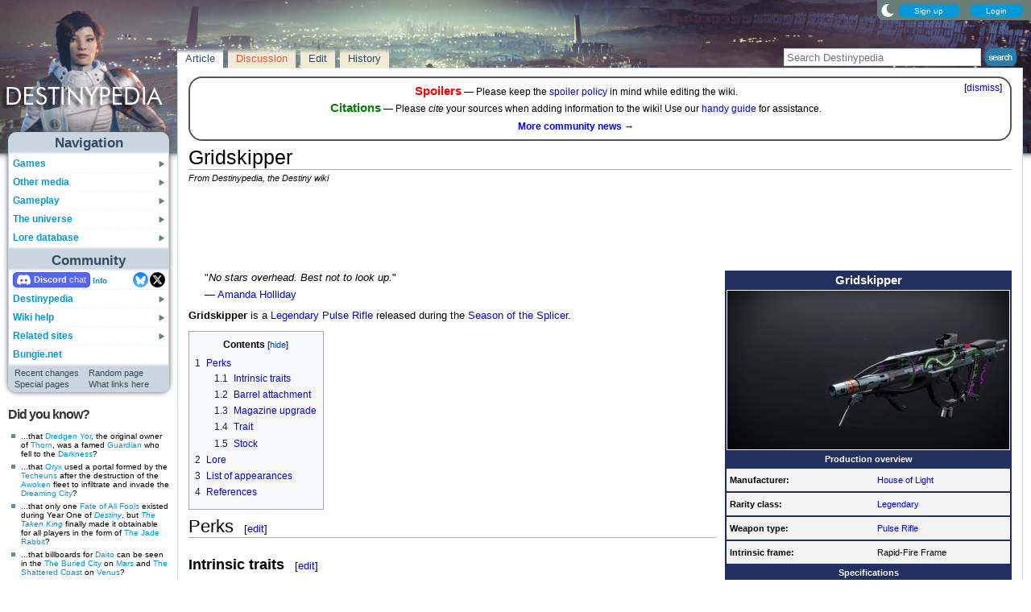

--- FILE ---
content_type: text/html; charset=UTF-8
request_url: https://www.destinypedia.com/Gridskipper
body_size: 14175
content:
<!DOCTYPE html>
<html class="client-nojs" lang="en" dir="ltr">
<head>
<meta charset="UTF-8"/>
<title>Gridskipper - Destinypedia, the Destiny wiki</title>
<script>document.documentElement.className="client-js";RLCONF={"wgBreakFrames":false,"wgSeparatorTransformTable":["",""],"wgDigitTransformTable":["",""],"wgDefaultDateFormat":"mdy","wgMonthNames":["","January","February","March","April","May","June","July","August","September","October","November","December"],"wgRequestId":"059654993a140e62c51df9df","wgCSPNonce":false,"wgCanonicalNamespace":"","wgCanonicalSpecialPageName":false,"wgNamespaceNumber":0,"wgPageName":"Gridskipper","wgTitle":"Gridskipper","wgCurRevisionId":316677,"wgRevisionId":316677,"wgArticleId":25999,"wgIsArticle":true,"wgIsRedirect":false,"wgAction":"view","wgUserName":null,"wgUserGroups":["*"],"wgCategories":["Legendary weapons","Pulse Rifles","Weapon lore"],"wgPageContentLanguage":"en","wgPageContentModel":"wikitext","wgRelevantPageName":"Gridskipper","wgRelevantArticleId":25999,"wgIsProbablyEditable":true,"wgRelevantPageIsProbablyEditable":true,"wgRestrictionEdit":[],"wgRestrictionMove":[],"wgMFDisplayWikibaseDescriptions":{"search":false,"nearby":false,"watchlist":false,"tagline":false},"wgMediaViewerOnClick":true,"wgMediaViewerEnabledByDefault":false,"wgPopupsFlags":4,"wgSiteNoticeId":"1.7"};
RLSTATE={"ext.gadget.StaffHighlights":"ready","ext.gadget.ResponsiveStyle":"ready","ext.gadget.MainPageStyle":"ready","ext.gadget.NavboxStyle":"ready","ext.gadget.GlobalStyle":"ready","ext.gadget.Wallpapers":"ready","site.styles":"ready","user.styles":"ready","user":"ready","user.options":"loading","ext.dismissableSiteNotice.styles":"ready","skins.nimbus":"ready"};RLPAGEMODULES=["ext.dismissableSiteNotice","site","mediawiki.page.ready","mediawiki.toc","mmv.head","mmv.bootstrap.autostart","ext.gadget.GlobalScript","ext.gadget.Countdown","ext.gadget.VideoResizer","ext.gadget.ExplainTooltips","ext.gadget.RecentChangesRefresh","ext.gadget.DarkToggle","ext.gadget.TabSystem","ext.popups","skins.nimbus.menu"];</script>
<script>(RLQ=window.RLQ||[]).push(function(){mw.loader.implement("user.options@12s5i",function($,jQuery,require,module){mw.user.tokens.set({"patrolToken":"+\\","watchToken":"+\\","csrfToken":"+\\"});});});</script>
<link rel="stylesheet" href="/load.php?lang=en&amp;modules=ext.dismissableSiteNotice.styles%7Cskins.nimbus&amp;only=styles&amp;skin=nimbus"/>
<script async="" src="/load.php?lang=en&amp;modules=startup&amp;only=scripts&amp;raw=1&amp;skin=nimbus"></script>
<meta name="ResourceLoaderDynamicStyles" content=""/>
<link rel="stylesheet" href="/load.php?lang=en&amp;modules=ext.gadget.GlobalStyle%2CMainPageStyle%2CNavboxStyle%2CResponsiveStyle%2CStaffHighlights%2CWallpapers&amp;only=styles&amp;skin=nimbus"/>
<link rel="stylesheet" href="/load.php?lang=en&amp;modules=site.styles&amp;only=styles&amp;skin=nimbus"/>
<meta name="generator" content="MediaWiki 1.39.17"/>
<meta name="format-detection" content="telephone=no"/>
<meta name="theme-color" content="#5C7287"/>
<meta property="og:image" content="https://destiny.wiki.gallery/images/thumb/6/63/PulseGridskipper.jpg/1200px-PulseGridskipper.jpg"/>
<meta name="description" content="Gridskipper  is a Legendary Pulse Rifle released during the Season of the Splicer."/>
<meta name="twitter:site" content="@Destinypedia"/>
<meta name="twitter:card" content="summary_large_image"/>
<meta name="viewport" content="width=1000"/>
<link rel="alternate" type="application/x-wiki" title="Edit" href="/Gridskipper?action=edit"/>
<link rel="apple-touch-icon" href="https://destiny.wiki.gallery/images/apple-touch-icon.png"/>
<link rel="icon" href="https://destiny.wiki.gallery/favicon.ico"/>
<link rel="search" type="application/opensearchdescription+xml" href="/opensearch_desc.php" title="Destinypedia"/>
<link rel="EditURI" type="application/rsd+xml" href="https://www.destinypedia.com/api.php?action=rsd"/>
<link rel="license" href="https://creativecommons.org/licenses/by-sa/3.0/"/>
<link rel="alternate" type="application/atom+xml" title="Destinypedia Atom feed" href="/index.php?title=Special:RecentChanges&amp;feed=atom"/>
<link rel="canonical" href="https://www.destinypedia.com/Gridskipper"/>
<link rel="stylesheet" href="https://wiki.gallery/1_39/css/global.css">
<link rel="stylesheet" href="https://wiki.gallery/1_39/css/desktop.css">
<link rel="stylesheet" href="https://wiki.gallery/1_39/css/nimbus.css">
<style type="text/css">
@import url(https://wiki.gallery/1_39/css/dark/all.css) (prefers-color-scheme: dark);
@import url(https://wiki.gallery/1_39/css/dark/bungie.css) (prefers-color-scheme: dark);
@import url(/MediaWiki:Dark.css?action=raw&ctype=text/css) (prefers-color-scheme: dark);
@import url(https://wiki.gallery/1_39/css/dark/nimbus.css) (prefers-color-scheme: dark);
@import url(/MediaWiki:DarkNimbus.css?action=raw&ctype=text/css) (prefers-color-scheme: dark);
</style>
<style type="text/css">.mediawiki .mw-dismissable-notice { display: block; }</style>
<link rel="preconnect" href="https://a.pub.network/" crossorigin />
<link rel="preconnect" href="https://b.pub.network/" crossorigin />
<link rel="preconnect" href="https://c.pub.network/" crossorigin />
<link rel="preconnect" href="https://d.pub.network/" crossorigin />
<link rel="preconnect" href="https://c.amazon-adsystem.com" crossorigin />
<link rel="preconnect" href="https://s.amazon-adsystem.com" crossorigin />
<link rel="preconnect" href="https://btloader.com/" crossorigin />
<link rel="preconnect" href="https://api.btloader.com/" crossorigin />
<link rel="preconnect" href="https://confiant-integrations.global.ssl.fastly.net" crossorigin />
<!-- Global site tag (gtag.js) - Google Analytics -->
<script async src="https://www.googletagmanager.com/gtag/js?id=G-HZ5355CZ4H"></script>
<script>
  window.dataLayer = window.dataLayer || [];
  function gtag(){dataLayer.push(arguments);}
  gtag('js', new Date());

  gtag('config', 'G-HZ5355CZ4H');
</script>
<!-- InMobi Choice. Consent Manager Tag v3.0 (for TCF 2.2) -->
<script type="text/javascript" async=true>
(function() {
  var host = 'www.destinypedia.com';
  var element = document.createElement('script');
  var firstScript = document.getElementsByTagName('script')[0];
  var url = 'https://cmp.inmobi.com'
    .concat('/choice/', 'v0NnnH1M4W081', '/', host, '/choice.js?tag_version=V3');
  var uspTries = 0;
  var uspTriesLimit = 3;
  element.async = true;
  element.type = 'text/javascript';
  element.src = url;

  firstScript.parentNode.insertBefore(element, firstScript);

  function makeStub() {
    var TCF_LOCATOR_NAME = '__tcfapiLocator';
    var queue = [];
    var win = window;
    var cmpFrame;

    function addFrame() {
      var doc = win.document;
      var otherCMP = !!(win.frames[TCF_LOCATOR_NAME]);

      if (!otherCMP) {
        if (doc.body) {
          var iframe = doc.createElement('iframe');

          iframe.style.cssText = 'display:none';
          iframe.name = TCF_LOCATOR_NAME;
          doc.body.appendChild(iframe);
        } else {
          setTimeout(addFrame, 5);
        }
      }
      return !otherCMP;
    }

    function tcfAPIHandler() {
      var gdprApplies;
      var args = arguments;

      if (!args.length) {
        return queue;
      } else if (args[0] === 'setGdprApplies') {
        if (
          args.length > 3 &&
          args[2] === 2 &&
          typeof args[3] === 'boolean'
        ) {
          gdprApplies = args[3];
          if (typeof args[2] === 'function') {
            args[2]('set', true);
          }
        }
      } else if (args[0] === 'ping') {
        var retr = {
          gdprApplies: gdprApplies,
          cmpLoaded: false,
          cmpStatus: 'stub'
        };

        if (typeof args[2] === 'function') {
          args[2](retr);
        }
      } else {
        if(args[0] === 'init' && typeof args[3] === 'object') {
          args[3] = Object.assign(args[3], { tag_version: 'V3' });
        }
        queue.push(args);
      }
    }

    function postMessageEventHandler(event) {
      var msgIsString = typeof event.data === 'string';
      var json = {};

      try {
        if (msgIsString) {
          json = JSON.parse(event.data);
        } else {
          json = event.data;
        }
      } catch (ignore) {}

      var payload = json.__tcfapiCall;

      if (payload) {
        window.__tcfapi(
          payload.command,
          payload.version,
          function(retValue, success) {
            var returnMsg = {
              __tcfapiReturn: {
                returnValue: retValue,
                success: success,
                callId: payload.callId
              }
            };
            if (msgIsString) {
              returnMsg = JSON.stringify(returnMsg);
            }
            if (event && event.source && event.source.postMessage) {
              event.source.postMessage(returnMsg, '*');
            }
          },
          payload.parameter
        );
      }
    }

    while (win) {
      try {
        if (win.frames[TCF_LOCATOR_NAME]) {
          cmpFrame = win;
          break;
        }
      } catch (ignore) {}

      if (win === window.top) {
        break;
      }
      win = win.parent;
    }
    if (!cmpFrame) {
      addFrame();
      win.__tcfapi = tcfAPIHandler;
      win.addEventListener('message', postMessageEventHandler, false);
    }
  };

  makeStub();

  var uspStubFunction = function() {
    var arg = arguments;
    if (typeof window.__uspapi !== uspStubFunction) {
      setTimeout(function() {
        if (typeof window.__uspapi !== 'undefined') {
          window.__uspapi.apply(window.__uspapi, arg);
        }
      }, 500);
    }
  };

  var checkIfUspIsReady = function() {
    uspTries++;
    if (window.__uspapi === uspStubFunction && uspTries < uspTriesLimit) {
      console.warn('USP is not accessible');
    } else {
      clearInterval(uspInterval);
    }
  };

  if (typeof window.__uspapi === 'undefined') {
    window.__uspapi = uspStubFunction;
    var uspInterval = setInterval(checkIfUspIsReady, 6000);
  }
})();
</script>
<!-- End InMobi Choice. Consent Manager Tag v3.0 (for TCF 2.2) -->
<script data-cfasync="false" type="text/javascript">
  var freestar = freestar || {};
  freestar.queue = freestar.queue || [];
  freestar.config = freestar.config || {};
  freestar.config.disabledProducts = {
    googleInterstitial: true,
    stickyFooter: true,
    videoAdhesion: true,
    video: true,
  };
  freestar.config.enabled_slots = [];
  freestar.initCallback = function () { (freestar.config.enabled_slots.length === 0) ? freestar.initCallbackCalled = false : freestar.newAdSlots(freestar.config.enabled_slots) }
</script>
<script src="https://a.pub.network/destinypedia-com/pubfig.min.js" data-cfasync="false" async></script>
<link rel="stylesheet" href="https://wiki.gallery/1_39/css/freestar/ads.css">
<link rel="stylesheet" href="https://wiki.gallery/1_39/css/freestar/dark.css">
<meta property="og:title" content="Gridskipper"/>
<meta property="og:site_name" content="Destinypedia"/>
<meta property="og:url" content="https://www.destinypedia.com/Gridskipper"/>
<meta property="og:description" content="Gridskipper  is a Legendary Pulse Rifle released during the Season of the Splicer."/>
<meta property="article:modified_time" content="2024-10-10T12:07:19Z"/>
<meta property="article:published_time" content="2024-10-10T12:07:19Z"/>
<script type="application/ld+json">{"@context":"http:\/\/schema.org","@type":"Article","name":"Gridskipper - Destinypedia, the Destiny wiki","headline":"Gridskipper - Destinypedia, the Destiny wiki","mainEntityOfPage":"Gridskipper","identifier":"https:\/\/www.destinypedia.com\/Gridskipper","url":"https:\/\/www.destinypedia.com\/Gridskipper","description":"Gridskipper  is a Legendary Pulse Rifle released during the Season of the Splicer.","dateModified":"2024-10-10T12:07:19Z","datePublished":"2024-10-10T12:07:19Z","image":{"@type":"ImageObject"},"author":{"@type":"Organization","name":"Destinypedia","url":"https:\/\/www.destinypedia.com","logo":{"@type":"ImageObject","caption":"Destinypedia"}},"publisher":{"@type":"Organization","name":"Destinypedia","url":"https:\/\/www.destinypedia.com","logo":{"@type":"ImageObject","caption":"Destinypedia"}},"potentialAction":{"@type":"SearchAction","target":"https:\/\/www.destinypedia.com\/index.php?title=Special:Search&search={search_term}","query-input":"required name=search_term"}}</script>
</head>
<body class="mw-1_39 porple destinypedia desktop rootpage ns-content anon newbie syntax-highlight bungie light sitenotice-shown mediawiki ltr sitedir-ltr mw-hide-empty-elt ns-0 ns-subject mw-editable page-Gridskipper rootpage-Gridskipper skin-nimbus action-view"><div id="container">
	<div id="search-top">
		<form action="/index.php" id="searchform">
			<input id="searchInput" type="text" title="Search Destinypedia" class="search-field" name="search" placeholder="Search Destinypedia" />
			<input type="image" title="Search the pages for this text" src="//destiny.wiki.gallery/images/search.png" class="search-button" alt="search" />
		</form>
	</div>
	<header id="header" class="noprint">
				<div id="wiki-login">
<a class="mw-skin-nimbus-button positive-button" href="https://www.destinypedia.com/Special:CreateAccount" rel="nofollow"><span>Sign up</span></a>
		<a class="mw-skin-nimbus-button positive-button" href="https://www.destinypedia.com/Special:UserLogin" id="nimbusLoginButton"><span>Login</span></a>		</div><!-- #wiki-login -->
	</header><!-- #header -->
	<div id="site-header" class="noprint">
		<div id="site-logo">
			<a href="https://www.destinypedia.com/" title="Visit the main page" accesskey="" rel="nofollow">
			</a>
		</div>
	</div>
	<aside id="side-bar" class="noprint">
		<div id="navigation">
			<div id="navigation-title">Navigation</div>
			<div class="sub-menu-container" id="menu">
				<div class="menu-item" id="menu-item_01">
					<a id="a-menu-item_01" href="/Category:Games">Games<img src="https://wiki.gallery/1_39/skins/Nimbus/nimbus/right_arrow.gif" alt="" class="sub-menu-button" /></a><div class="sub-menu-container" id="menu_01"><div class="sub-menu" id="sub-menu_01" style="display:none;">
				<div class="sub-menu-item" id="sub-menu-item_01_01">
					<a id="a-sub-menu-item_01_01" href="/Destiny">Destiny<img src="https://wiki.gallery/1_39/skins/Nimbus/nimbus/right_arrow.gif" alt="" class="sub-menu-button" /></a><div class="sub-menu-container" id="menu_01_01"><div class="sub-menu" id="sub-menu_01_01" style="display:none;">
				<div class="sub-menu-item" id="sub-menu-item_01_01_01">
					<a id="a-sub-menu-item_01_01_01" href="/The_Dark_Below">The Dark Below</a></div>
				<div class="sub-menu-item" id="sub-menu-item_01_01_02">
					<a id="a-sub-menu-item_01_01_02" href="/House_of_Wolves_(expansion)">House of Wolves</a></div>
				<div class="sub-menu-item" id="sub-menu-item_01_01_03">
					<a id="a-sub-menu-item_01_01_03" href="/The_Taken_King">The Taken King</a></div>
				<div class="sub-menu-item border-fix" id="sub-menu-item_01_01_04">
					<a id="a-sub-menu-item_01_01_04" href="/Rise_of_Iron">Rise of Iron</a></div></div></div>
</div>
				<div class="sub-menu-item" id="sub-menu-item_01_02">
					<a id="a-sub-menu-item_01_02" href="/Destiny_2">Destiny 2<img src="https://wiki.gallery/1_39/skins/Nimbus/nimbus/right_arrow.gif" alt="" class="sub-menu-button" /></a><div class="sub-menu-container" id="menu_01_02"><div class="sub-menu" id="sub-menu_01_02" style="display:none;">
				<div class="sub-menu-item" id="sub-menu-item_01_02_01">
					<a id="a-sub-menu-item_01_02_01" href="/Curse_of_Osiris">Curse of Osiris</a></div>
				<div class="sub-menu-item" id="sub-menu-item_01_02_02">
					<a id="a-sub-menu-item_01_02_02" href="/Warmind_(expansion)">Warmind</a></div>
				<div class="sub-menu-item" id="sub-menu-item_01_02_03">
					<a id="a-sub-menu-item_01_02_03" href="/Forsaken">Forsaken</a></div>
				<div class="sub-menu-item" id="sub-menu-item_01_02_04">
					<a id="a-sub-menu-item_01_02_04" href="/Shadowkeep">Shadowkeep</a></div>
				<div class="sub-menu-item" id="sub-menu-item_01_02_05">
					<a id="a-sub-menu-item_01_02_05" href="/Beyond_Light">Beyond Light</a></div>
				<div class="sub-menu-item" id="sub-menu-item_01_02_06">
					<a id="a-sub-menu-item_01_02_06" href="/The_Witch_Queen">The Witch Queen</a></div>
				<div class="sub-menu-item" id="sub-menu-item_01_02_07">
					<a id="a-sub-menu-item_01_02_07" href="/Lightfall">Lightfall</a></div>
				<div class="sub-menu-item" id="sub-menu-item_01_02_08">
					<a id="a-sub-menu-item_01_02_08" href="/The_Final_Shape">The Final Shape</a></div>
				<div class="sub-menu-item" id="sub-menu-item_01_02_09">
					<a id="a-sub-menu-item_01_02_09" href="/The_Edge_of_Fate">The Edge of Fate</a></div>
				<div class="sub-menu-item border-fix" id="sub-menu-item_01_02_010">
					<a id="a-sub-menu-item_01_02_010" href="/Renegades">Renegades</a></div></div></div>
</div>
				<div class="sub-menu-item border-fix" id="sub-menu-item_01_03">
					<a id="a-sub-menu-item_01_03" href="/Destiny:_Rising">Destiny: Rising</a></div></div></div>
</div>
				<div class="menu-item" id="menu-item_02">
					<a id="a-menu-item_02" href="/Category:Products">Other media<img src="https://wiki.gallery/1_39/skins/Nimbus/nimbus/right_arrow.gif" alt="" class="sub-menu-button" /></a><div class="sub-menu-container" id="menu_02"><div class="sub-menu" id="sub-menu_02" style="display:none;">
				<div class="sub-menu-item" id="sub-menu-item_02_01">
					<a id="a-sub-menu-item_02_01" href="/Category:Books">Books<img src="https://wiki.gallery/1_39/skins/Nimbus/nimbus/right_arrow.gif" alt="" class="sub-menu-button" /></a><div class="sub-menu-container" id="menu_02_01"><div class="sub-menu" id="sub-menu_02_01" style="display:none;">
				<div class="sub-menu-item" id="sub-menu-item_02_01_01">
					<a id="a-sub-menu-item_02_01_01" href="/Destiny_Grimoire_Anthology">Grimoire Anthology</a></div>
				<div class="sub-menu-item" id="sub-menu-item_02_01_02">
					<a id="a-sub-menu-item_02_01_02" href="/Category:Collector%27s_edition_books">Collector&#039;s edition books</a></div>
				<div class="sub-menu-item" id="sub-menu-item_02_01_03">
					<a id="a-sub-menu-item_02_01_03" href="/Category:Art_books">Art books</a></div>
				<div class="sub-menu-item" id="sub-menu-item_02_01_04">
					<a id="a-sub-menu-item_02_01_04" href="/Destiny_Strategy_Guide">Strategy guide</a></div>
				<div class="sub-menu-item border-fix" id="sub-menu-item_02_01_05">
					<a id="a-sub-menu-item_02_01_05" href="/D_is_for_Destiny">D is for Destiny</a></div></div></div>
</div>
				<div class="sub-menu-item" id="sub-menu-item_02_02">
					<a id="a-sub-menu-item_02_02" href="/Category:Soundtracks">Soundtracks<img src="https://wiki.gallery/1_39/skins/Nimbus/nimbus/right_arrow.gif" alt="" class="sub-menu-button" /></a><div class="sub-menu-container" id="menu_02_02"><div class="sub-menu" id="sub-menu_02_02" style="display:none;">
				<div class="sub-menu-item" id="sub-menu-item_02_02_01">
					<a id="a-sub-menu-item_02_02_01" href="/Destiny_Original_Soundtrack">Destiny</a></div>
				<div class="sub-menu-item" id="sub-menu-item_02_02_02">
					<a id="a-sub-menu-item_02_02_02" href="/Destiny:_The_Taken_King_Original_Soundtrack">The Taken King</a></div>
				<div class="sub-menu-item" id="sub-menu-item_02_02_03">
					<a id="a-sub-menu-item_02_02_03" href="/Destiny_2_Original_Soundtrack">Destiny 2</a></div>
				<div class="sub-menu-item border-fix" id="sub-menu-item_02_02_04">
					<a id="a-sub-menu-item_02_02_04" href="/Destiny_2:_Beyond_Light_Original_Soundtrack">Beyond Light</a></div></div></div>
</div>
				<div class="sub-menu-item" id="sub-menu-item_02_03">
					<a id="a-sub-menu-item_02_03" href="/Destiny_trading_cards">Trading cards</a></div>
				<div class="sub-menu-item border-fix" id="sub-menu-item_02_04">
					<a id="a-sub-menu-item_02_04" href="/Destiny_merchandise">Merchandise</a></div></div></div>
</div>
				<div class="menu-item" id="menu-item_03">
					<a id="a-menu-item_03" href="/Category:Gameplay_mechanics">Gameplay<img src="https://wiki.gallery/1_39/skins/Nimbus/nimbus/right_arrow.gif" alt="" class="sub-menu-button" /></a><div class="sub-menu-container" id="menu_03"><div class="sub-menu" id="sub-menu_03" style="display:none;">
				<div class="sub-menu-item" id="sub-menu-item_03_01">
					<a id="a-sub-menu-item_03_01" href="/Category:Classes">Classes<img src="https://wiki.gallery/1_39/skins/Nimbus/nimbus/right_arrow.gif" alt="" class="sub-menu-button" /></a><div class="sub-menu-container" id="menu_03_01"><div class="sub-menu" id="sub-menu_03_01" style="display:none;">
				<div class="sub-menu-item" id="sub-menu-item_03_01_01">
					<a id="a-sub-menu-item_03_01_01" href="/Hunter">Hunter</a></div>
				<div class="sub-menu-item" id="sub-menu-item_03_01_02">
					<a id="a-sub-menu-item_03_01_02" href="/Titan_(class)">Titan</a></div>
				<div class="sub-menu-item border-fix" id="sub-menu-item_03_01_03">
					<a id="a-sub-menu-item_03_01_03" href="/Warlock">Warlock</a></div></div></div>
</div>
				<div class="sub-menu-item" id="sub-menu-item_03_02">
					<a id="a-sub-menu-item_03_02" href="/Category:Activities">Activities<img src="https://wiki.gallery/1_39/skins/Nimbus/nimbus/right_arrow.gif" alt="" class="sub-menu-button" /></a><div class="sub-menu-container" id="menu_03_02"><div class="sub-menu" id="sub-menu_03_02" style="display:none;">
				<div class="sub-menu-item" id="sub-menu-item_03_02_01">
					<a id="a-sub-menu-item_03_02_01" href="/Story">Story</a></div>
				<div class="sub-menu-item" id="sub-menu-item_03_02_02">
					<a id="a-sub-menu-item_03_02_02" href="/Crucible">Crucible</a></div>
				<div class="sub-menu-item" id="sub-menu-item_03_02_03">
					<a id="a-sub-menu-item_03_02_03" href="/Gambit">Gambit</a></div>
				<div class="sub-menu-item" id="sub-menu-item_03_02_04">
					<a id="a-sub-menu-item_03_02_04" href="/Patrol">Patrol</a></div>
				<div class="sub-menu-item" id="sub-menu-item_03_02_05">
					<a id="a-sub-menu-item_03_02_05" href="/Adventure">Adventure</a></div>
				<div class="sub-menu-item" id="sub-menu-item_03_02_06">
					<a id="a-sub-menu-item_03_02_06" href="/Lost_Sector">Lost Sector</a></div>
				<div class="sub-menu-item" id="sub-menu-item_03_02_07">
					<a id="a-sub-menu-item_03_02_07" href="/Strike">Strike</a></div>
				<div class="sub-menu-item" id="sub-menu-item_03_02_08">
					<a id="a-sub-menu-item_03_02_08" href="/Raid">Raid</a></div>
				<div class="sub-menu-item" id="sub-menu-item_03_02_09">
					<a id="a-sub-menu-item_03_02_09" href="/Arena">Arena</a></div>
				<div class="sub-menu-item" id="sub-menu-item_03_02_010">
					<a id="a-sub-menu-item_03_02_010" href="/Dungeon">Dungeon</a></div>
				<div class="sub-menu-item" id="sub-menu-item_03_02_011">
					<a id="a-sub-menu-item_03_02_011" href="/Flashpoint">Flashpoint</a></div>
				<div class="sub-menu-item" id="sub-menu-item_03_02_012">
					<a id="a-sub-menu-item_03_02_012" href="/Challenge">Challenge</a></div>
				<div class="sub-menu-item" id="sub-menu-item_03_02_013">
					<a id="a-sub-menu-item_03_02_013" href="/Bounty">Bounty</a></div>
				<div class="sub-menu-item" id="sub-menu-item_03_02_014">
					<a id="a-sub-menu-item_03_02_014" href="/Public_Event">Public Event</a></div>
				<div class="sub-menu-item" id="sub-menu-item_03_02_015">
					<a id="a-sub-menu-item_03_02_015" href="/World_Event">World Event</a></div>
				<div class="sub-menu-item border-fix" id="sub-menu-item_03_02_016">
					<a id="a-sub-menu-item_03_02_016" href="/Event">Other events</a></div></div></div>
</div>
				<div class="sub-menu-item" id="sub-menu-item_03_03">
					<a id="a-sub-menu-item_03_03" href="/Category:Gear">Gear<img src="https://wiki.gallery/1_39/skins/Nimbus/nimbus/right_arrow.gif" alt="" class="sub-menu-button" /></a><div class="sub-menu-container" id="menu_03_03"><div class="sub-menu" id="sub-menu_03_03" style="display:none;">
				<div class="sub-menu-item" id="sub-menu-item_03_03_01">
					<a id="a-sub-menu-item_03_03_01" href="/Weapon">Weapons</a></div>
				<div class="sub-menu-item" id="sub-menu-item_03_03_02">
					<a id="a-sub-menu-item_03_03_02" href="/Armor">Armor</a></div>
				<div class="sub-menu-item" id="sub-menu-item_03_03_03">
					<a id="a-sub-menu-item_03_03_03" href="/Vehicle">Vehicles</a></div>
				<div class="sub-menu-item" id="sub-menu-item_03_03_04">
					<a id="a-sub-menu-item_03_03_04" href="/Ghost_shell">Ghost shells</a></div>
				<div class="sub-menu-item" id="sub-menu-item_03_03_05">
					<a id="a-sub-menu-item_03_03_05" href="/Shader">Shaders</a></div>
				<div class="sub-menu-item" id="sub-menu-item_03_03_06">
					<a id="a-sub-menu-item_03_03_06" href="/Emblem">Emblems</a></div>
				<div class="sub-menu-item" id="sub-menu-item_03_03_07">
					<a id="a-sub-menu-item_03_03_07" href="/Emote">Emotes</a></div>
				<div class="sub-menu-item border-fix" id="sub-menu-item_03_03_08">
					<a id="a-sub-menu-item_03_03_08" href="/Artifact">Artifacts</a></div></div></div>
</div>
				<div class="sub-menu-item border-fix" id="sub-menu-item_03_04">
					<a id="a-sub-menu-item_03_04" href="/Loot">Loot</a></div></div></div>
</div>
				<div class="menu-item" id="menu-item_04">
					<a id="a-menu-item_04" href="/Category:Destiny_universe">The universe<img src="https://wiki.gallery/1_39/skins/Nimbus/nimbus/right_arrow.gif" alt="" class="sub-menu-button" /></a><div class="sub-menu-container" id="menu_04"><div class="sub-menu" id="sub-menu_04" style="display:none;">
				<div class="sub-menu-item" id="sub-menu-item_04_01">
					<a id="a-sub-menu-item_04_01" href="/Guardian">Guardians</a></div>
				<div class="sub-menu-item" id="sub-menu-item_04_02">
					<a id="a-sub-menu-item_04_02" href="/Category:Characters">Characters<img src="https://wiki.gallery/1_39/skins/Nimbus/nimbus/right_arrow.gif" alt="" class="sub-menu-button" /></a><div class="sub-menu-container" id="menu_04_02"><div class="sub-menu" id="sub-menu_04_02" style="display:none;">
				<div class="sub-menu-item" id="sub-menu-item_04_02_01">
					<a id="a-sub-menu-item_04_02_01" href="/The_Guardian">The Guardian</a></div>
				<div class="sub-menu-item" id="sub-menu-item_04_02_02">
					<a id="a-sub-menu-item_04_02_02" href="/The_Ghost">The Ghost</a></div>
				<div class="sub-menu-item" id="sub-menu-item_04_02_03">
					<a id="a-sub-menu-item_04_02_03" href="/Zavala">Commander Zavala</a></div>
				<div class="sub-menu-item" id="sub-menu-item_04_02_04">
					<a id="a-sub-menu-item_04_02_04" href="/Cayde-6">Cayde-6</a></div>
				<div class="sub-menu-item" id="sub-menu-item_04_02_05">
					<a id="a-sub-menu-item_04_02_05" href="/Ikora_Rey">Ikora Rey</a></div>
				<div class="sub-menu-item" id="sub-menu-item_04_02_06">
					<a id="a-sub-menu-item_04_02_06" href="/Speaker">The Speaker</a></div>
				<div class="sub-menu-item" id="sub-menu-item_04_02_07">
					<a id="a-sub-menu-item_04_02_07" href="/Osiris">Osiris</a></div>
				<div class="sub-menu-item" id="sub-menu-item_04_02_08">
					<a id="a-sub-menu-item_04_02_08" href="/Eris_Morn">Eris Morn</a></div>
				<div class="sub-menu-item" id="sub-menu-item_04_02_09">
					<a id="a-sub-menu-item_04_02_09" href="/Saladin_Forge">Lord Saladin</a></div>
				<div class="sub-menu-item" id="sub-menu-item_04_02_010">
					<a id="a-sub-menu-item_04_02_010" href="/Suraya_Hawthorne">Suraya Hawthorne</a></div>
				<div class="sub-menu-item" id="sub-menu-item_04_02_011">
					<a id="a-sub-menu-item_04_02_011" href="/Devrim_Kay">Devrim Kay VIII</a></div>
				<div class="sub-menu-item" id="sub-menu-item_04_02_012">
					<a id="a-sub-menu-item_04_02_012" href="/Sloane">Deputy Commander Sloane</a></div>
				<div class="sub-menu-item" id="sub-menu-item_04_02_013">
					<a id="a-sub-menu-item_04_02_013" href="/Failsafe">Failsafe</a></div>
				<div class="sub-menu-item" id="sub-menu-item_04_02_014">
					<a id="a-sub-menu-item_04_02_014" href="/Asher_Mir">Asher Mir</a></div>
				<div class="sub-menu-item" id="sub-menu-item_04_02_015">
					<a id="a-sub-menu-item_04_02_015" href="/Mara_Sov">Mara Sov</a></div>
				<div class="sub-menu-item" id="sub-menu-item_04_02_016">
					<a id="a-sub-menu-item_04_02_016" href="/Uldren_Sov">Uldren Sov</a></div>
				<div class="sub-menu-item" id="sub-menu-item_04_02_017">
					<a id="a-sub-menu-item_04_02_017" href="/Petra_Venj">Petra Venj</a></div>
				<div class="sub-menu-item" id="sub-menu-item_04_02_018">
					<a id="a-sub-menu-item_04_02_018" href="/X%C3%BBr,_Agent_of_the_Nine">Xûr</a></div>
				<div class="sub-menu-item border-fix" id="sub-menu-item_04_02_019">
					<a id="a-sub-menu-item_04_02_019" href="/Dominus_Ghaul">Dominus Ghaul</a></div></div></div>
</div>
				<div class="sub-menu-item" id="sub-menu-item_04_03">
					<a id="a-sub-menu-item_04_03" href="/Category:Species">Species<img src="https://wiki.gallery/1_39/skins/Nimbus/nimbus/right_arrow.gif" alt="" class="sub-menu-button" /></a><div class="sub-menu-container" id="menu_04_03"><div class="sub-menu" id="sub-menu_04_03" style="display:none;">
				<div class="sub-menu-item" id="sub-menu-item_04_03_01">
					<a id="a-sub-menu-item_04_03_01" href="/Awoken">Awoken</a></div>
				<div class="sub-menu-item" id="sub-menu-item_04_03_02">
					<a id="a-sub-menu-item_04_03_02" href="/Cabal">Cabal</a></div>
				<div class="sub-menu-item" id="sub-menu-item_04_03_03">
					<a id="a-sub-menu-item_04_03_03" href="/Exo">Exos</a></div>
				<div class="sub-menu-item" id="sub-menu-item_04_03_04">
					<a id="a-sub-menu-item_04_03_04" href="/Fallen">Fallen</a></div>
				<div class="sub-menu-item" id="sub-menu-item_04_03_05">
					<a id="a-sub-menu-item_04_03_05" href="/Hive">Hive</a></div>
				<div class="sub-menu-item" id="sub-menu-item_04_03_06">
					<a id="a-sub-menu-item_04_03_06" href="/Human">Humans</a></div>
				<div class="sub-menu-item" id="sub-menu-item_04_03_07">
					<a id="a-sub-menu-item_04_03_07" href="/Taken">Taken</a></div>
				<div class="sub-menu-item border-fix" id="sub-menu-item_04_03_08">
					<a id="a-sub-menu-item_04_03_08" href="/Vex">Vex</a></div></div></div>
</div>
				<div class="sub-menu-item" id="sub-menu-item_04_04">
					<a id="a-sub-menu-item_04_04" href="/Category:Factions">Factions<img src="https://wiki.gallery/1_39/skins/Nimbus/nimbus/right_arrow.gif" alt="" class="sub-menu-button" /></a><div class="sub-menu-container" id="menu_04_04"><div class="sub-menu" id="sub-menu_04_04" style="display:none;">
				<div class="sub-menu-item" id="sub-menu-item_04_04_01">
					<a id="a-sub-menu-item_04_04_01" href="/Dead_Orbit">Dead Orbit</a></div>
				<div class="sub-menu-item" id="sub-menu-item_04_04_02">
					<a id="a-sub-menu-item_04_04_02" href="/Future_War_Cult">Future War Cult</a></div>
				<div class="sub-menu-item" id="sub-menu-item_04_04_03">
					<a id="a-sub-menu-item_04_04_03" href="/New_Monarchy">New Monarchy</a></div>
				<div class="sub-menu-item" id="sub-menu-item_04_04_04">
					<a id="a-sub-menu-item_04_04_04" href="/Concordat">Concordat</a></div>
				<div class="sub-menu-item" id="sub-menu-item_04_04_05">
					<a id="a-sub-menu-item_04_04_05" href="/Symmetry">Symmetry</a></div>
				<div class="sub-menu-item border-fix" id="sub-menu-item_04_04_06">
					<a id="a-sub-menu-item_04_04_06" href="/Iron_Lords">Iron Lords</a></div></div></div>
</div>
				<div class="sub-menu-item" id="sub-menu-item_04_05">
					<a id="a-sub-menu-item_04_05" href="/Sol_System">Worlds<img src="https://wiki.gallery/1_39/skins/Nimbus/nimbus/right_arrow.gif" alt="" class="sub-menu-button" /></a><div class="sub-menu-container" id="menu_04_05"><div class="sub-menu" id="sub-menu_04_05" style="display:none;">
				<div class="sub-menu-item" id="sub-menu-item_04_05_01">
					<a id="a-sub-menu-item_04_05_01" href="/Mercury">Mercury</a></div>
				<div class="sub-menu-item" id="sub-menu-item_04_05_02">
					<a id="a-sub-menu-item_04_05_02" href="/Venus">Venus</a></div>
				<div class="sub-menu-item" id="sub-menu-item_04_05_03">
					<a id="a-sub-menu-item_04_05_03" href="/Earth">Earth</a></div>
				<div class="sub-menu-item" id="sub-menu-item_04_05_04">
					<a id="a-sub-menu-item_04_05_04" href="/Moon">The Moon</a></div>
				<div class="sub-menu-item" id="sub-menu-item_04_05_05">
					<a id="a-sub-menu-item_04_05_05" href="/Mars">Mars</a></div>
				<div class="sub-menu-item" id="sub-menu-item_04_05_06">
					<a id="a-sub-menu-item_04_05_06" href="/Phobos">Phobos</a></div>
				<div class="sub-menu-item" id="sub-menu-item_04_05_07">
					<a id="a-sub-menu-item_04_05_07" href="/Jupiter">Jupiter</a></div>
				<div class="sub-menu-item" id="sub-menu-item_04_05_08">
					<a id="a-sub-menu-item_04_05_08" href="/Io">Io</a></div>
				<div class="sub-menu-item" id="sub-menu-item_04_05_09">
					<a id="a-sub-menu-item_04_05_09" href="/Saturn">Saturn</a></div>
				<div class="sub-menu-item" id="sub-menu-item_04_05_010">
					<a id="a-sub-menu-item_04_05_010" href="/Titan_(moon)">Titan</a></div>
				<div class="sub-menu-item" id="sub-menu-item_04_05_011">
					<a id="a-sub-menu-item_04_05_011" href="/Nessus">Nessus</a></div>
				<div class="sub-menu-item border-fix" id="sub-menu-item_04_05_012">
					<a id="a-sub-menu-item_04_05_012" href="/Hyperion">Hyperion</a></div></div></div>
</div>
				<div class="sub-menu-item" id="sub-menu-item_04_06">
					<a id="a-sub-menu-item_04_06" href="/Timeline">Timeline<img src="https://wiki.gallery/1_39/skins/Nimbus/nimbus/right_arrow.gif" alt="" class="sub-menu-button" /></a><div class="sub-menu-container" id="menu_04_06"><div class="sub-menu" id="sub-menu_04_06" style="display:none;">
				<div class="sub-menu-item" id="sub-menu-item_04_06_01">
					<a id="a-sub-menu-item_04_06_01" href="/Golden_Age">The Golden Age</a></div>
				<div class="sub-menu-item" id="sub-menu-item_04_06_02">
					<a id="a-sub-menu-item_04_06_02" href="/Collapse">The Collapse</a></div>
				<div class="sub-menu-item" id="sub-menu-item_04_06_03">
					<a id="a-sub-menu-item_04_06_03" href="/Dark_Age">The Dark Age</a></div>
				<div class="sub-menu-item border-fix" id="sub-menu-item_04_06_04">
					<a id="a-sub-menu-item_04_06_04" href="/City_Age">The City Age</a></div></div></div>
</div>
				<div class="sub-menu-item border-fix" id="sub-menu-item_04_07">
					<a id="a-sub-menu-item_04_07" href="/Category:Deleted_material">Deleted material</a></div></div></div>
</div>
				<div class="menu-item border-fix" id="menu-item_05">
					<a id="a-menu-item_05" href="/Category:Lore">Lore database<img src="https://wiki.gallery/1_39/skins/Nimbus/nimbus/right_arrow.gif" alt="" class="sub-menu-button" /></a><div class="sub-menu-container" id="menu_05"><div class="sub-menu" id="sub-menu_05" style="display:none;">
				<div class="sub-menu-item" id="sub-menu-item_05_01">
					<a id="a-sub-menu-item_05_01" href="/Grimoire">Grimoire<img src="https://wiki.gallery/1_39/skins/Nimbus/nimbus/right_arrow.gif" alt="" class="sub-menu-button" /></a><div class="sub-menu-container" id="menu_05_01"><div class="sub-menu" id="sub-menu_05_01" style="display:none;">
				<div class="sub-menu-item" id="sub-menu-item_05_01_01">
					<a id="a-sub-menu-item_05_01_01" href="/Grimoire:Guardian">Guardian</a></div>
				<div class="sub-menu-item" id="sub-menu-item_05_01_02">
					<a id="a-sub-menu-item_05_01_02" href="/Grimoire:Inventory">Inventory</a></div>
				<div class="sub-menu-item" id="sub-menu-item_05_01_03">
					<a id="a-sub-menu-item_05_01_03" href="/Grimoire:Allies">Allies</a></div>
				<div class="sub-menu-item" id="sub-menu-item_05_01_04">
					<a id="a-sub-menu-item_05_01_04" href="/Grimoire:Enemies">Enemies</a></div>
				<div class="sub-menu-item" id="sub-menu-item_05_01_05">
					<a id="a-sub-menu-item_05_01_05" href="/Grimoire:Places">Places</a></div>
				<div class="sub-menu-item border-fix" id="sub-menu-item_05_01_06">
					<a id="a-sub-menu-item_05_01_06" href="/Grimoire:Activities">Activities</a></div></div></div>
</div>
				<div class="sub-menu-item" id="sub-menu-item_05_02">
					<a id="a-sub-menu-item_05_02" href="/Lore">Lore<img src="https://wiki.gallery/1_39/skins/Nimbus/nimbus/right_arrow.gif" alt="" class="sub-menu-button" /></a><div class="sub-menu-container" id="menu_05_02"><div class="sub-menu" id="sub-menu_05_02" style="display:none;">
				<div class="sub-menu-item" id="sub-menu-item_05_02_01">
					<a id="a-sub-menu-item_05_02_01" href="/Lore:The_Light">The Light</a></div>
				<div class="sub-menu-item" id="sub-menu-item_05_02_02">
					<a id="a-sub-menu-item_05_02_02" href="/Lore:Dusk_and_Dawn">Dusk and Dawn</a></div>
				<div class="sub-menu-item border-fix" id="sub-menu-item_05_02_03">
					<a id="a-sub-menu-item_05_02_03" href="/Lore:The_Darkness">The Darkness</a></div></div></div>
</div>
				<div class="sub-menu-item" id="sub-menu-item_05_03">
					<a id="a-sub-menu-item_05_03" href="/Weblore">Weblore<img src="https://wiki.gallery/1_39/skins/Nimbus/nimbus/right_arrow.gif" alt="" class="sub-menu-button" /></a><div class="sub-menu-container" id="menu_05_03"><div class="sub-menu" id="sub-menu_05_03" style="display:none;">
				<div class="sub-menu-item" id="sub-menu-item_05_03_01">
					<a id="a-sub-menu-item_05_03_01" href="/Weblore:Warmind">Warmind</a></div>
				<div class="sub-menu-item" id="sub-menu-item_05_03_02">
					<a id="a-sub-menu-item_05_03_02" href="/Weblore:Forsaken">Forsaken</a></div>
				<div class="sub-menu-item" id="sub-menu-item_05_03_03">
					<a id="a-sub-menu-item_05_03_03" href="/Weblore:Joker%27s_Wild">Joker&#039;s Wild</a></div>
				<div class="sub-menu-item" id="sub-menu-item_05_03_04">
					<a id="a-sub-menu-item_05_03_04" href="/Weblore:Season_of_Opulence">Season of Opulence</a></div>
				<div class="sub-menu-item" id="sub-menu-item_05_03_05">
					<a id="a-sub-menu-item_05_03_05" href="/Weblore:Shadowkeep">Shadowkeep</a></div>
				<div class="sub-menu-item" id="sub-menu-item_05_03_06">
					<a id="a-sub-menu-item_05_03_06" href="/Weblore:Season_of_Dawn">Season of Dawn</a></div>
				<div class="sub-menu-item" id="sub-menu-item_05_03_07">
					<a id="a-sub-menu-item_05_03_07" href="/Weblore:Season_of_the_Worthy">Season of the Worthy</a></div>
				<div class="sub-menu-item" id="sub-menu-item_05_03_08">
					<a id="a-sub-menu-item_05_03_08" href="/Weblore:Season_of_Arrivals">Season of Arrivals</a></div>
				<div class="sub-menu-item" id="sub-menu-item_05_03_09">
					<a id="a-sub-menu-item_05_03_09" href="/Weblore:Season_of_the_Hunt">Season of the Hunt</a></div>
				<div class="sub-menu-item border-fix" id="sub-menu-item_05_03_010">
					<a id="a-sub-menu-item_05_03_010" href="/Weblore:Season_of_the_Chosen">Season of the Chosen</a></div></div></div>
</div>
				<div class="sub-menu-item border-fix" id="sub-menu-item_05_04">
					<a id="a-sub-menu-item_05_04" href="/Glossary">Glossary</a></div></div></div>
</div></div>
		<div id="other-links" style="border-radius:0;padding-top:1px"><div class="cleared"></div></div>
			<div id="navigation-title" style="border-radius:0;line-height:27px">Community</div>
					<div class="sub-menu-container" id="menu">
				<div class="menu-item" style="background-color: rgb(255, 255, 255);">
					<a id="discord-button" target="_blank" href="https://discord.gg/t5vZp8Q" title="Join our Discord server">Discord</a> <a href="https://www.destinypedia.com/Destinypedia:Discord_server" title="About Discord"><small>Info</small></a><div id="social-icons" style="float:right;margin:-3px 4px 0 0"><a target="_blank" href="https://bsky.app/profile/destinypedia.com"><img src="https://wiki.gallery/images/icons/bluesky.svg" title="Bluesky" width="19px"/></a><a target="_blank" href="https://x.com/Destinypedia"><img src="https://wiki.gallery/images/icons/x.svg" title="X" width="19px"/></a></div>
				</div>
			</div>
					<div class="sub-menu-container" id="menu">
				<div class="menu-item" id="menu-item_1001">
					<a id="a-menu-item_1001" href="/Destinypedia:Community">Destinypedia<img src="https://wiki.gallery/1_39/skins/Nimbus/nimbus/right_arrow.gif" alt="" class="sub-menu-button" /></a><div class="sub-menu-container" id="menu_1001"><div class="sub-menu" id="sub-menu_1001" style="display:none;">
				<div class="sub-menu-item" id="sub-menu-item_1001_1001">
					<a id="a-sub-menu-item_1001_1001" href="/Forum:Index">Forums<img src="https://wiki.gallery/1_39/skins/Nimbus/nimbus/right_arrow.gif" alt="" class="sub-menu-button" /></a><div class="sub-menu-container" id="menu_1001_1001"><div class="sub-menu" id="sub-menu_1001_1001" style="display:none;">
				<div class="sub-menu-item" id="sub-menu-item_1001_1001_1001">
					<a id="a-sub-menu-item_1001_1001_1001" href="/Forum:Fan_Fiction">Fan Fiction</a></div>
				<div class="sub-menu-item" id="sub-menu-item_1001_1001_1002">
					<a id="a-sub-menu-item_1001_1001_1002" href="/Forum:General_Discussion">General Discussion</a></div>
				<div class="sub-menu-item" id="sub-menu-item_1001_1001_1003">
					<a id="a-sub-menu-item_1001_1001_1003" href="/Forum:Community_Proposal">Community Proposal</a></div>
				<div class="sub-menu-item border-fix" id="sub-menu-item_1001_1001_1004">
					<a id="a-sub-menu-item_1001_1001_1004" href="/Forum:Support_Requests">Support Requests</a></div></div></div>
</div>
				<div class="sub-menu-item" id="sub-menu-item_1001_1002">
					<a id="a-sub-menu-item_1001_1002" href="/Destinypedia:Featured/Article">Featured articles</a></div>
				<div class="sub-menu-item" id="sub-menu-item_1001_1003">
					<a id="a-sub-menu-item_1001_1003" href="/Destinypedia:Project_Golden_Age">Article improvement</a></div>
				<div class="sub-menu-item" id="sub-menu-item_1001_1004">
					<a id="a-sub-menu-item_1001_1004" href="/Destinypedia:Administrators">Administrators</a></div>
				<div class="sub-menu-item border-fix" id="sub-menu-item_1001_1005">
					<a id="a-sub-menu-item_1001_1005" href="/Destinypedia:Patrollers">Patrollers</a></div></div></div>
</div>
				<div class="menu-item" id="menu-item_1002">
					<a id="a-menu-item_1002" href="/Help:Contents">Wiki help<img src="https://wiki.gallery/1_39/skins/Nimbus/nimbus/right_arrow.gif" alt="" class="sub-menu-button" /></a><div class="sub-menu-container" id="menu_1002"><div class="sub-menu" id="sub-menu_1002" style="display:none;">
				<div class="sub-menu-item" id="sub-menu-item_1002_1001">
					<a id="a-sub-menu-item_1002_1001" href="/Category:Policies">Policies<img src="https://wiki.gallery/1_39/skins/Nimbus/nimbus/right_arrow.gif" alt="" class="sub-menu-button" /></a><div class="sub-menu-container" id="menu_1002_1001"><div class="sub-menu" id="sub-menu_1002_1001" style="display:none;">
				<div class="sub-menu-item" id="sub-menu-item_1002_1001_1001">
					<a id="a-sub-menu-item_1002_1001_1001" href="/Destinypedia:Manual_of_Style">Manual of Style</a></div>
				<div class="sub-menu-item" id="sub-menu-item_1002_1001_1002">
					<a id="a-sub-menu-item_1002_1001_1002" href="/Destinypedia:Code_of_Conduct">Code of Conduct</a></div>
				<div class="sub-menu-item" id="sub-menu-item_1002_1001_1003">
					<a id="a-sub-menu-item_1002_1001_1003" href="/Destinypedia:Blocking_policy">Blocking policy</a></div>
				<div class="sub-menu-item" id="sub-menu-item_1002_1001_1004">
					<a id="a-sub-menu-item_1002_1001_1004" href="/Destinypedia:Canon_policy">Canon policy</a></div>
				<div class="sub-menu-item" id="sub-menu-item_1002_1001_1005">
					<a id="a-sub-menu-item_1002_1001_1005" href="/Destinypedia:Citation_policy">Citation policy</a></div>
				<div class="sub-menu-item" id="sub-menu-item_1002_1001_1006">
					<a id="a-sub-menu-item_1002_1001_1006" href="/Destinypedia:Layout_guide">Layout guide</a></div>
				<div class="sub-menu-item" id="sub-menu-item_1002_1001_1007">
					<a id="a-sub-menu-item_1002_1001_1007" href="/Destinypedia:Media_policy">Media policy</a></div>
				<div class="sub-menu-item" id="sub-menu-item_1002_1001_1008">
					<a id="a-sub-menu-item_1002_1001_1008" href="/Destinypedia:Notability_policy">Notability policy</a></div>
				<div class="sub-menu-item" id="sub-menu-item_1002_1001_1009">
					<a id="a-sub-menu-item_1002_1001_1009" href="/Destinypedia:Personal_image_policy">Personal image policy</a></div>
				<div class="sub-menu-item" id="sub-menu-item_1002_1001_10010">
					<a id="a-sub-menu-item_1002_1001_10010" href="/Destinypedia:Protected_page_policy">Protected page policy</a></div>
				<div class="sub-menu-item" id="sub-menu-item_1002_1001_10011">
					<a id="a-sub-menu-item_1002_1001_10011" href="/Destinypedia:Signature_policy">Signature policy</a></div>
				<div class="sub-menu-item" id="sub-menu-item_1002_1001_10012">
					<a id="a-sub-menu-item_1002_1001_10012" href="/Destinypedia:Spoiler_policy">Spoiler policy</a></div>
				<div class="sub-menu-item border-fix" id="sub-menu-item_1002_1001_10013">
					<a id="a-sub-menu-item_1002_1001_10013" href="/Destinypedia:Voting_policy">Voting policy</a></div></div></div>
</div>
				<div class="sub-menu-item" id="sub-menu-item_1002_1002">
					<a id="a-sub-menu-item_1002_1002" href="/Category:Help">Help pages<img src="https://wiki.gallery/1_39/skins/Nimbus/nimbus/right_arrow.gif" alt="" class="sub-menu-button" /></a><div class="sub-menu-container" id="menu_1002_1002"><div class="sub-menu" id="sub-menu_1002_1002" style="display:none;">
				<div class="sub-menu-item" id="sub-menu-item_1002_1002_1001">
					<a id="a-sub-menu-item_1002_1002_1001" href="/Help:Disambiguation">Disambiguation</a></div>
				<div class="sub-menu-item" id="sub-menu-item_1002_1002_1002">
					<a id="a-sub-menu-item_1002_1002_1002" href="/Help:Editing">Editing </a></div>
				<div class="sub-menu-item" id="sub-menu-item_1002_1002_1003">
					<a id="a-sub-menu-item_1002_1002_1003" href="/Help:Images">Images</a></div>
				<div class="sub-menu-item" id="sub-menu-item_1002_1002_1004">
					<a id="a-sub-menu-item_1002_1002_1004" href="/Help:Links">Links</a></div>
				<div class="sub-menu-item" id="sub-menu-item_1002_1002_1005">
					<a id="a-sub-menu-item_1002_1002_1005" href="/Help:References">References</a></div>
				<div class="sub-menu-item" id="sub-menu-item_1002_1002_1006">
					<a id="a-sub-menu-item_1002_1002_1006" href="/Help:Signatures">Signatures</a></div>
				<div class="sub-menu-item" id="sub-menu-item_1002_1002_1007">
					<a id="a-sub-menu-item_1002_1002_1007" href="/Help:Tables">Tables</a></div>
				<div class="sub-menu-item" id="sub-menu-item_1002_1002_1008">
					<a id="a-sub-menu-item_1002_1002_1008" href="/Help:Templates">Templates</a></div>
				<div class="sub-menu-item" id="sub-menu-item_1002_1002_1009">
					<a id="a-sub-menu-item_1002_1002_1009" href="/Help:Userboxes">Userboxes</a></div>
				<div class="sub-menu-item" id="sub-menu-item_1002_1002_10010">
					<a id="a-sub-menu-item_1002_1002_10010" href="/Help:Videos">Videos</a></div>
				<div class="sub-menu-item border-fix" id="sub-menu-item_1002_1002_10011">
					<a id="a-sub-menu-item_1002_1002_10011" href="/Help:Walkthroughs">Walkthroughs</a></div></div></div>
</div>
				<div class="sub-menu-item" id="sub-menu-item_1002_1003">
					<a id="a-sub-menu-item_1002_1003" href="/Destinypedia:General_disclaimer">General disclaimer</a></div>
				<div class="sub-menu-item border-fix" id="sub-menu-item_1002_1004">
					<a id="a-sub-menu-item_1002_1004" href="/Destinypedia:What_Destinypedia_is_not">What Destinypedia is not</a></div></div></div>
</div>
				<div class="menu-item" id="menu-item_1003">
					<a id="a-menu-item_1003" href="/Destinypedia:Related_sites_and_affiliates">Related sites<img src="https://wiki.gallery/1_39/skins/Nimbus/nimbus/right_arrow.gif" alt="" class="sub-menu-button" /></a><div class="sub-menu-container" id="menu_1003"><div class="sub-menu" id="sub-menu_1003" style="display:none;">
				<div class="sub-menu-item" id="sub-menu-item_1003_1001">
					<a id="a-sub-menu-item_1003_1001" href="/Destinypedia:Related_sites_and_affiliates">Affiliates<img src="https://wiki.gallery/1_39/skins/Nimbus/nimbus/right_arrow.gif" alt="" class="sub-menu-button" /></a><div class="sub-menu-container" id="menu_1003_1001"><div class="sub-menu" id="sub-menu_1003_1001" style="display:none;">
				<div class="sub-menu-item" id="sub-menu-item_1003_1001_1001">
					<a id="a-sub-menu-item_1003_1001_1001" href="https://www.halopedia.org/">Halopedia</a></div>
				<div class="sub-menu-item" id="sub-menu-item_1003_1001_1002">
					<a id="a-sub-menu-item_1003_1001_1002" href="https://www.marathonwiki.com/">CyberAcme</a></div>
				<div class="sub-menu-item" id="sub-menu-item_1003_1001_1003">
					<a id="a-sub-menu-item_1003_1001_1003" href="https://www.ishtar-collective.net">Ishtar Collective</a></div>
				<div class="sub-menu-item" id="sub-menu-item_1003_1001_1004">
					<a id="a-sub-menu-item_1003_1001_1004" href="https://www.youtube.com/@EvazeOfficial">Evaze</a></div>
				<div class="sub-menu-item" id="sub-menu-item_1003_1001_1005">
					<a id="a-sub-menu-item_1003_1001_1005" href="https://d2.destinygamewiki.com">Destiny 2 Wiki</a></div>
				<div class="sub-menu-item border-fix" id="sub-menu-item_1003_1001_1006">
					<a id="a-sub-menu-item_1003_1001_1006" href="https://oldghost.thetraveler.group">The Old Ghost</a></div></div></div>
</div>
				<div class="sub-menu-item border-fix" id="sub-menu-item_1003_1002">
					<a id="a-sub-menu-item_1003_1002" href="/Destinypedia:Related_sites_and_affiliates">Community<img src="https://wiki.gallery/1_39/skins/Nimbus/nimbus/right_arrow.gif" alt="" class="sub-menu-button" /></a><div class="sub-menu-container" id="menu_1003_1002"><div class="sub-menu" id="sub-menu_1003_1002" style="display:none;">
				<div class="sub-menu-item" id="sub-menu-item_1003_1002_1001">
					<a id="a-sub-menu-item_1003_1002_1001" href="https://www.reddit.com/r/DestinyTheGame">/r/DestinyTheGame</a></div>
				<div class="sub-menu-item border-fix" id="sub-menu-item_1003_1002_1002">
					<a id="a-sub-menu-item_1003_1002_1002" href="https://destiny.bungie.org">destiny.bungie.org</a></div></div></div>
</div></div></div>
</div>
				<div class="menu-item border-fix" id="menu-item_1004">
					<a id="a-menu-item_1004" href="https://www.bungie.net">Bungie.net</a></div></div>
			<div id="other-links-container">
				<div id="other-links">
					<a href="https://www.destinypedia.com/Special:RecentChanges">Recent changes</a>
					<a href="https://www.destinypedia.com/Special:Random">Random page</a>
					<div class="cleared"></div>
										<a href="https://www.destinypedia.com/Special:SpecialPages">Special pages</a>
											<a href="https://www.destinypedia.com/Special:WhatLinksHere/Gridskipper">What links here</a>
										<div class="cleared"></div>
				</div>
			</div>
		</div>
			<div class="bottom-left-nav">				<div class="bottom-left-nav-container">
											<h2>Did you know?</h2>
					<ul><li>...that <a href="/Dredgen_Yor" title="Dredgen Yor">Dredgen Yor</a>, the original owner of <a href="/Thorn" title="Thorn">Thorn</a>, was a famed <a href="/Guardian" title="Guardian">Guardian</a> who fell to the <a href="/Darkness" title="Darkness">Darkness</a>?</li>
<li>...that <a href="/Oryx" class="mw-redirect" title="Oryx">Oryx</a> used a portal formed by the <a href="/Techeun" title="Techeun">Techeuns</a> after the destruction of the <a href="/Awoken" title="Awoken">Awoken</a> fleet to infiltrate and invade the <a href="/Dreaming_City" title="Dreaming City">Dreaming City</a>?</li>
<li>...that only one <a href="/Fate_of_All_Fools" title="Fate of All Fools">Fate of All Fools</a> existed during Year One of <i><a href="/Destiny" title="Destiny">Destiny</a></i>, but <i><a href="/The_Taken_King" title="The Taken King">The Taken King</a></i> finally made it obtainable for all players in the form of <a href="/The_Jade_Rabbit" title="The Jade Rabbit">The Jade Rabbit</a>?</li>
<li>...that billboards for <a href="/Daito" title="Daito">Daito</a> can be seen in the <a href="/The_Buried_City" title="The Buried City">The Buried City</a> on <a href="/Mars" title="Mars">Mars</a> and <a href="/The_Shattered_Coast" title="The Shattered Coast">The Shattered Coast</a> on <a href="/Venus" title="Venus">Venus</a>?</li>
<li>...that there are different dialogue options between <i><a href="/Destiny" title="Destiny">Destiny</a></i> veterans and new players in <i><a href="/Destiny_2" title="Destiny 2">Destiny 2</a></i>?</li></ul>				</div>
			</div>
	</aside>
	<div id="body-container">
		<div id="action-bar" class="noprint"><div id="article-tabs"><a href="/Gridskipper" class="mw-skin-nimbus-actiontab tab-on" id="ca-nstab-main" rel="nofollow">
				<span>Article</span>
			</a><a href="/Talk:Gridskipper?action=edit&amp;redlink=1" class="mw-skin-nimbus-actiontab tab-off tab-new" id="ca-talk" rel="nofollow">
				<span>Discussion</span>
			</a><a href="/Gridskipper?action=edit" class="mw-skin-nimbus-actiontab tab-off" id="ca-edit" rel="nofollow">
				<span>Edit</span>
			</a><a href="/Gridskipper?action=history" class="mw-skin-nimbus-actiontab tab-off" id="ca-history" rel="nofollow">
				<span>History</span>
			</a><div class="cleared"></div>
			</div>
		</div>
		<div id="article">
			<main id="content" class="mw-body-content">
				<div id="siteNotice"><div id="mw-dismissablenotice-anonplace"></div><script>(function(){var node=document.getElementById("mw-dismissablenotice-anonplace");if(node){node.outerHTML="\u003Cdiv class=\"mw-dismissable-notice\"\u003E\u003Cdiv class=\"mw-dismissable-notice-close\"\u003E[\u003Ca tabindex=\"0\" role=\"button\"\u003Edismiss\u003C/a\u003E]\u003C/div\u003E\u003Cdiv class=\"mw-dismissable-notice-body\"\u003E\u003Cdiv id=\"localNotice\"\u003E\u003Cdiv class=\"sitenotice\" lang=\"en\" dir=\"ltr\"\u003E\u003Cp\u003E\u003Cspan style=\"color:red;font-size:125%;font-weight:bold\"\u003ESpoilers\u003C/span\u003E — Please keep the \u003Ca href=\"/Destinypedia:Spoiler_policy\" title=\"Destinypedia:Spoiler policy\"\u003Espoiler policy\u003C/a\u003E in mind while editing the wiki.\n\u003C/p\u003E\u003Cp\u003E\u003Cspan style=\"color:green;font-size:125%;font-weight:bold\"\u003ECitations\u003C/span\u003E — Please \u003Ci\u003Ecite\u003C/i\u003E your sources when adding information to the wiki! Use our \u003Ca href=\"/Help:References\" title=\"Help:References\"\u003Ehandy guide\u003C/a\u003E for assistance.\n\u003C/p\u003E\n\u003Cdiv id=\"more-news\" style=\"margin-top:2.5px\"\u003E\u003Cb\u003E\u003Ca href=\"/Special:RecentChanges\" title=\"Special:RecentChanges\"\u003EMore community news →\u003C/a\u003E\u003C/b\u003E\u003C/div\u003E\u003C/div\u003E\u003C/div\u003E\u003C/div\u003E\u003C/div\u003E";}}());</script></div>				<div id="article-text" class="clearfix">
					<div class="mw-indicators">
</div>
					<h1 class="pagetitle"><span class="mw-page-title-main">Gridskipper</span></h1>					<p class='subtitle'>From Destinypedia, the Destiny wiki</p>
					<div id="contentSub"></div>
															<!-- start content -->
					<div id="mw-content-text" class="mw-body-content mw-content-ltr" lang="en" dir="ltr"><div id="adBanner" class="adWrapper" style="margin:-7px 0 12.5px"><!-- Tag ID: destinypedia_leaderboard_atf -->
<div align="center" data-freestar-ad="__320x100 __970x90" id="destinypedia_leaderboard_atf">
  <script data-cfasync="false" type="text/javascript">
    freestar.config.enabled_slots.push({ placementName: "destinypedia_leaderboard_atf", slotId: "destinypedia_leaderboard_atf" });
  </script>
</div></div><div class="mw-parser-output"><table class="infobox" style="width:260px;color:#000;background:#223060" cellspacing="0">
<tbody><tr>
<th class="infoboxheading" colspan="2" style="color:#fff;background:transparent">Gridskipper
</th></tr>
<tr>
<td class="infoboxmedia" colspan="2" style="color:#000;background:#F3F3F3;border-color:#223060"><a href="/File:PulseGridskipper.jpg" class="image"><img alt="PulseGridskipper.jpg" src="https://destiny.wiki.gallery/images/thumb/6/63/PulseGridskipper.jpg/350px-PulseGridskipper.jpg" decoding="async" loading="eager" width="350" height="197" srcset="https://destiny.wiki.gallery/images/thumb/6/63/PulseGridskipper.jpg/525px-PulseGridskipper.jpg 1.5x, https://destiny.wiki.gallery/images/thumb/6/63/PulseGridskipper.jpg/700px-PulseGridskipper.jpg 2x" data-file-width="1920" data-file-height="1080" /></a>
</td></tr>

<tr>
<th class="infoboxsubheading" colspan="2" style="color:#fff;background:#223060">Production overview
</th></tr>
<tr>
<td class="infoboxlabel" style="color:#000;background:#F3F3F3;border-color:#223060;width:auto">
<p>Manufacturer:
</p>
</td>
<td class="infoboxcell" colspan="1" style="color:#000;background:#F3F3F3;border-color:#223060">
<p><a href="/House_of_Light" title="House of Light">House of Light</a>
</p>
</td></tr>
	
<tr>
<td class="infoboxlabel" style="color:#000;background:#F3F3F3;border-color:#223060;width:auto">
<p>Rarity class:
</p>
</td>
<td class="infoboxcell" colspan="1" style="color:#000;background:#F3F3F3;border-color:#223060">
<p><a href="/Legendary" class="mw-redirect" title="Legendary">Legendary</a>
</p>
</td></tr>
<tr>
<td class="infoboxlabel" style="color:#000;background:#F3F3F3;border-color:#223060;width:auto">
<p>Weapon type:
</p>
</td>
<td class="infoboxcell" colspan="1" style="color:#000;background:#F3F3F3;border-color:#223060">
<p><a href="/Pulse_Rifle" title="Pulse Rifle">Pulse Rifle</a>
</p>
</td></tr>
    
<tr>
<td class="infoboxlabel" style="color:#000;background:#F3F3F3;border-color:#223060;width:auto">
<p>Intrinsic frame:
</p>
</td>
<td class="infoboxcell" colspan="1" style="color:#000;background:#F3F3F3;border-color:#223060">
<p>Rapid-Fire Frame
</p>
</td></tr>

<tr>
<th class="infoboxsubheading" colspan="2" style="color:#fff;background:#223060">Specifications
</th></tr>
<tr>
<td class="infoboxlabel" style="color:#000;background:#F3F3F3;border-color:#223060;width:auto">
<p>Ammunition type:
</p>
</td>
<td class="infoboxcell" colspan="1" style="color:#000;background:#F3F3F3;border-color:#223060">
<p>35
</p>
</td></tr>
	
<tr>
<td class="infoboxlabel" style="color:#000;background:#F3F3F3;border-color:#223060;width:auto">
<p><a href="https://en.wikipedia.org/wiki/Rate_of_fire" class="extiw" title="wikipedia:Rate of fire">Rate of fire</a>:
</p>
</td>
<td class="infoboxcell" colspan="1" style="color:#000;background:#F3F3F3;border-color:#223060">
<p>540
</p>
</td></tr>

<tr>
<th class="infoboxsubheading" colspan="2" style="color:#fff;background:#223060">Hidden stats
</th></tr>
<tr>
<td class="infoboxlabel" style="color:#000;background:#F3F3F3;border-color:#223060;width:auto">
<p>Zoom:
</p>
</td>
<td class="infoboxcell" colspan="1" style="color:#000;background:#F3F3F3;border-color:#223060">
<p>18
</p>
</td></tr>



<tr>
<td class="infoboxfooter" colspan="2">&#160;
</td></tr></tbody></table>
<p><span>
</span></p>
<dl><dd>"<i>No stars overhead. Best not to look up.</i>"</dd>
<dd>&#8212; <a href="/Amanda_Holliday" title="Amanda Holliday">Amanda Holliday</a></dd></dl>
<p><b>Gridskipper </b> is a <a href="/Legendary" class="mw-redirect" title="Legendary">Legendary</a> <a href="/Pulse_Rifle" title="Pulse Rifle">Pulse Rifle</a> released during the <a href="/Season_of_the_Splicer" title="Season of the Splicer">Season of the Splicer</a>.
</p>
<div id="toc" class="toc" role="navigation" aria-labelledby="mw-toc-heading"><input type="checkbox" role="button" id="toctogglecheckbox" class="toctogglecheckbox" style="display:none" /><div class="toctitle" lang="en" dir="ltr"><h2 id="mw-toc-heading">Contents</h2><span class="toctogglespan"><label class="toctogglelabel" for="toctogglecheckbox"></label></span></div>
<ul>
<li class="toclevel-1 tocsection-1"><a href="#Perks"><span class="tocnumber">1</span> <span class="toctext">Perks</span></a>
<ul>
<li class="toclevel-2 tocsection-2"><a href="#Intrinsic_traits"><span class="tocnumber">1.1</span> <span class="toctext">Intrinsic traits</span></a></li>
<li class="toclevel-2 tocsection-3"><a href="#Barrel_attachment"><span class="tocnumber">1.2</span> <span class="toctext">Barrel attachment</span></a></li>
<li class="toclevel-2 tocsection-4"><a href="#Magazine_upgrade"><span class="tocnumber">1.3</span> <span class="toctext">Magazine upgrade</span></a></li>
<li class="toclevel-2 tocsection-5"><a href="#Trait"><span class="tocnumber">1.4</span> <span class="toctext">Trait</span></a></li>
<li class="toclevel-2 tocsection-6"><a href="#Stock"><span class="tocnumber">1.5</span> <span class="toctext">Stock</span></a></li>
</ul>
</li>
<li class="toclevel-1 tocsection-7"><a href="#Lore"><span class="tocnumber">2</span> <span class="toctext">Lore</span></a></li>
<li class="toclevel-1 tocsection-8"><a href="#List_of_appearances"><span class="tocnumber">3</span> <span class="toctext">List of appearances</span></a></li>
<li class="toclevel-1 tocsection-9"><a href="#References"><span class="tocnumber">4</span> <span class="toctext">References</span></a></li>
</ul>
</div>

<h2><span class="mw-headline" id="Perks">Perks</span><span class="mw-editsection"><span class="mw-editsection-bracket">[</span><a href="/Gridskipper?action=edit&amp;section=1" title="Edit section: Perks">edit</a><span class="mw-editsection-bracket">]</span></span></h2>
<h3><span class="mw-headline" id="Intrinsic_traits">Intrinsic traits</span><span class="mw-editsection"><span class="mw-editsection-bracket">[</span><a href="/Gridskipper?action=edit&amp;section=2" title="Edit section: Intrinsic traits">edit</a><span class="mw-editsection-bracket">]</span></span></h3>
<h3><span class="mw-headline" id="Barrel_attachment">Barrel attachment</span><span class="mw-editsection"><span class="mw-editsection-bracket">[</span><a href="/Gridskipper?action=edit&amp;section=3" title="Edit section: Barrel attachment">edit</a><span class="mw-editsection-bracket">]</span></span></h3>
<h3><span class="mw-headline" id="Magazine_upgrade">Magazine upgrade</span><span class="mw-editsection"><span class="mw-editsection-bracket">[</span><a href="/Gridskipper?action=edit&amp;section=4" title="Edit section: Magazine upgrade">edit</a><span class="mw-editsection-bracket">]</span></span></h3>
<h3><span class="mw-headline" id="Trait">Trait</span><span class="mw-editsection"><span class="mw-editsection-bracket">[</span><a href="/Gridskipper?action=edit&amp;section=5" title="Edit section: Trait">edit</a><span class="mw-editsection-bracket">]</span></span></h3>
<h3><span class="mw-headline" id="Stock">Stock</span><span class="mw-editsection"><span class="mw-editsection-bracket">[</span><a href="/Gridskipper?action=edit&amp;section=6" title="Edit section: Stock">edit</a><span class="mw-editsection-bracket">]</span></span></h3>
<h2><span class="mw-headline" id="Lore">Lore</span><span class="mw-editsection"><span class="mw-editsection-bracket">[</span><a href="/Gridskipper?action=edit&amp;section=7" title="Edit section: Lore">edit</a><span class="mw-editsection-bracket">]</span></span></h2>
<p>He heard something and snapped awake. There it was again: the skittering of clawed feet above him. In a moment, he had grabbed the <a href="/Pulse_Rifle" title="Pulse Rifle">Pulse Rifle</a> from near the door and was outside.
</p><p>He saw nothing but the lip of the tar paper roof against the undulating night sky. That didn't mean anything—they could turn invisible. Everyone knew that. They could just be standing there, one or two, or a dozen, staring down at him.
</p><p>He looked for shimmering outlines, but his vision was filled by the swaying grid of the dark purple night. He squinted as a ripple rolled high overhead, and the grid seemed to move closer, like an enormous sheet settling over the <a href="/The_Last_City" class="mw-redirect" title="The Last City">City</a>.
</p><p>A wave of pressure pushed down, building in his sinuses. He pressed a hand to his eyes. A deep thrum filled his head, and he heard their claws on the walls all around him, their hissing laughter.
</p><p>He turned toward the street, weapon raised. He felt his heart thudding in his chest and sweat beading on his back.
</p><p>Another noise: someone pounding on glass behind him.
</p><p>He spun and one of them was in his house, looking out at him through the window. His sweaty fingers fumbled to turn the safety off as it opened its mouth—
</p><p>"Dad," the <a href="/Fallen" title="Fallen">Fallen</a> shouted, "you're standing in the garden!"
</p><p>He looked down dumbly. Cherry tomatoes were crushed beneath his bare feet.
</p><p>His son yelled again, no longer a Fallen, merely irritated and half asleep. "Come back inside!"
</p><p>Hands shaking, he stepped out of the garden. He fought the urge to look into the sky as he walked back to the house.
</p>
<h2><span class="mw-headline" id="List_of_appearances">List of appearances</span><span class="mw-editsection"><span class="mw-editsection-bracket">[</span><a href="/Gridskipper?action=edit&amp;section=8" title="Edit section: List of appearances">edit</a><span class="mw-editsection-bracket">]</span></span></h2>
<ul><li><i><a href="/Destiny_2" title="Destiny 2">Destiny 2</a>: <a href="/Season_of_the_Splicer" title="Season of the Splicer">Season of the Splicer</a></i> <small>(First appearance)</small>
<ul><li><i><a href="/Episode:_Revenant" title="Episode: Revenant">Episode: Revenant</a></i></li></ul></li></ul>
<h2><span class="mw-headline" id="References">References</span><span class="mw-editsection"><span class="mw-editsection-bracket">[</span><a href="/Gridskipper?action=edit&amp;section=9" title="Edit section: References">edit</a><span class="mw-editsection-bracket">]</span></span></h2>

<!-- 
NewPP limit report
Cached time: 20260126050754
Cache expiry: 86400
Reduced expiry: false
Complications: [show‐toc]
CPU time usage: 0.033 seconds
Real time usage: 0.045 seconds
Preprocessor visited node count: 1339/1000000
Post‐expand include size: 13745/4194304 bytes
Template argument size: 4211/4194304 bytes
Highest expansion depth: 11/100
Expensive parser function count: 0/1000
Unstrip recursion depth: 0/20
Unstrip post‐expand size: 0/5000000 bytes
ExtLoops count: 0/10000
-->
<!--
Transclusion expansion time report (%,ms,calls,template)
115.09%   17.545     51 Template:Infobox
100.00%   15.245      1 -total
 86.78%   13.229      1 Template:Weapon_infobox
  6.56%    1.000      1 Template:1st
  5.68%    0.866      1 Template:Quote
  5.10%    0.778      1 Template:PAGETITLE
  3.13%    0.477      1 Template:C
-->

<!-- Saved in parser cache with key destiny?hwiki:pcache:idhash:25999-0!canonical and timestamp 20260126050754 and revision id 316677.
 -->
</div><div id="adBox" class="adWrapper" style="margin-top:10px"><!-- Tag ID: destinypedia_incontent_3 -->
<div align="center" data-freestar-ad="__336x280 __970x250" id="destinypedia_incontent_3">
  <script data-cfasync="false" type="text/javascript">
    freestar.config.enabled_slots.push({ placementName: "destinypedia_incontent_3", slotId: "destinypedia_incontent_3" });
  </script>
</div></div><div id="cmp-privacy-link" style="height:1.5em"></div></div><div class="printfooter">
Retrieved from "<a dir="ltr" href="https://www.destinypedia.com/index.php?title=Gridskipper&amp;oldid=316677">https://www.destinypedia.com/index.php?title=Gridskipper&amp;oldid=316677</a>"</div>
										<div id="catlinks" class="catlinks" data-mw="interface"><div id="mw-normal-catlinks" class="mw-normal-catlinks"><a href="/Special:Categories" title="Special:Categories">Categories</a>: <ul><li><a href="/Category:Legendary_weapons" title="Category:Legendary weapons">Legendary weapons</a></li><li><a href="/Category:Pulse_Rifles" title="Category:Pulse Rifles">Pulse Rifles</a></li><li><a href="/Category:Weapon_lore" title="Category:Weapon lore">Weapon lore</a></li></ul></div></div>					<!-- end content -->
									</div>
			</main>
		</div>
	</div>
	<div id="footer-container" class="noprint">
					<div id="footer-actions">
						<h2>Contribute</h2>Destinypedia's pages can be edited. <br />
Is this page incomplete? Is there anything wrong?<br />
<b>Change it!</b><br /><br /><a href="/Gridskipper?action=edit" class="edit-action" title="Edit this page [e]" accesskey="e">Edit this page</a><a href="/Talk:Gridskipper?action=edit&amp;redlink=1" class="new discuss-action" title="Discussion about the content page [t]" accesskey="t">Discuss this page</a><a href="/Gridskipper?action=history" class="page-history-action" title="Past revisions of this page [h]" rel="archives" accesskey="h">Page history</a></div><div id="footer-contributors">
						<h2>Recent contributors to this article</h2>The following users recently contributed to this page:<br /><br /><a href="https://www.destinypedia.com/User:WizardWolf" rel="nofollow"><img alt="avatar" title="WizardWolf" src="https://destiny.wiki.gallery/images/avatars/destiny_wiki_2972_m.png?r=1723248165" border="0"/></a><a href="https://www.destinypedia.com/User:Onefatbadger" rel="nofollow"><img alt="avatar" title="Onefatbadger" src="https://destiny.wiki.gallery/images/avatars/default_m.gif" border="0"/></a><a href="https://www.destinypedia.com/User:PorpleBot" rel="nofollow"><img alt="avatar" title="PorpleBot" src="https://destiny.wiki.gallery/images/avatars/destiny_wiki_973_m.png?r=1589155975" border="0"/></a><a href="https://www.destinypedia.com/User:ForgottenJedi" rel="nofollow"><img alt="avatar" title="ForgottenJedi" src="https://destiny.wiki.gallery/images/avatars/default_m.gif" border="0"/></a><br /></div></div><footer id="footer-bottom" class="noprint"><a href="/" title="Main Page">Main page</a>
<a href="/Destinypedia:About">About</a>
<a href="/Special:SpecialPages">Special pages</a>
<a href="/Help:Contents" title="Help:Contents">Help</a>
<a href="/Destinypedia:General_disclaimer">Disclaimers</a>
<a href="https://www.porplemontage.com/privacy">Privacy policy</a>
<a href="https://www.destinypedia.com/index.php?title=Gridskipper&amp;mobileaction=toggle_view_mobile" class="noprint stopMobileRedirectToggle">Mobile view</a>

	</footer>
</div><!-- #container -->
<script>(RLQ=window.RLQ||[]).push(function(){mw.config.set({"wgPageParseReport":{"limitreport":{"cputime":"0.033","walltime":"0.045","ppvisitednodes":{"value":1339,"limit":1000000},"postexpandincludesize":{"value":13745,"limit":4194304},"templateargumentsize":{"value":4211,"limit":4194304},"expansiondepth":{"value":11,"limit":100},"expensivefunctioncount":{"value":0,"limit":1000},"unstrip-depth":{"value":0,"limit":20},"unstrip-size":{"value":0,"limit":5000000},"timingprofile":["115.09%   17.545     51 Template:Infobox","100.00%   15.245      1 -total"," 86.78%   13.229      1 Template:Weapon_infobox","  6.56%    1.000      1 Template:1st","  5.68%    0.866      1 Template:Quote","  5.10%    0.778      1 Template:PAGETITLE","  3.13%    0.477      1 Template:C"]},"loops":{"limitreport-count-limited":{"value":0,"limit":10000}},"cachereport":{"timestamp":"20260126050754","ttl":86400,"transientcontent":false}}});mw.config.set({"wgBackendResponseTime":168});});</script>
</body>
<!-- Cached 20260126050754 -->
</html>

--- FILE ---
content_type: text/plain;charset=UTF-8
request_url: https://c.pub.network/v2/c
body_size: -266
content:
8102902e-cf79-4fd6-8370-cd1c483c1442

--- FILE ---
content_type: text/plain;charset=UTF-8
request_url: https://c.pub.network/v2/c
body_size: -113
content:
3dc40292-53fe-4c9b-886e-ce59d712ac89